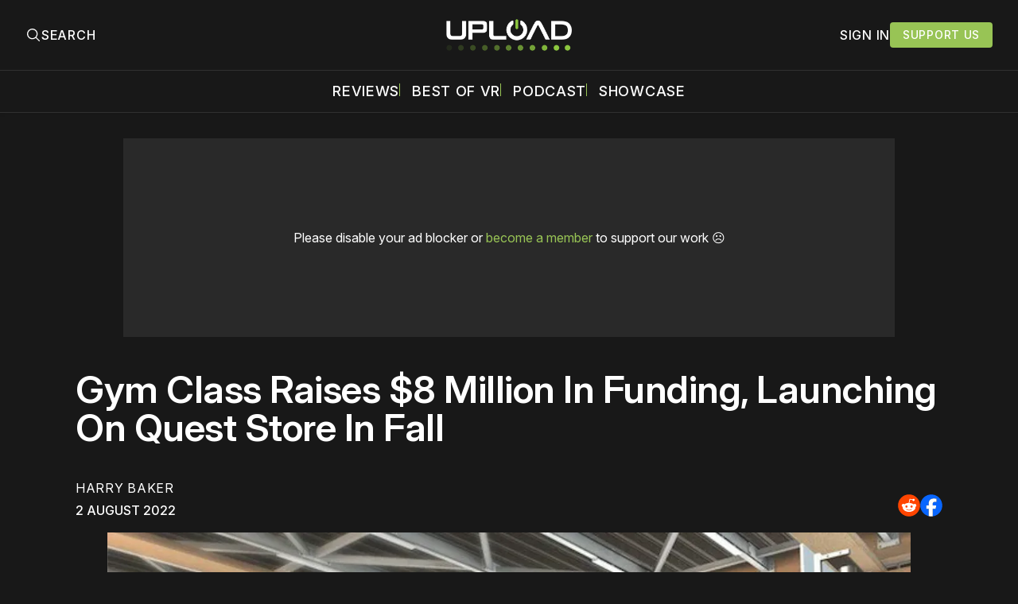

--- FILE ---
content_type: text/plain;charset=UTF-8
request_url: https://c.pub.network/v2/c
body_size: -262
content:
1d62d765-69dd-4ad1-b02d-b2515604b286

--- FILE ---
content_type: text/plain;charset=UTF-8
request_url: https://c.pub.network/v2/c
body_size: -112
content:
c01d60d6-def2-45f5-856e-d209d10e394c